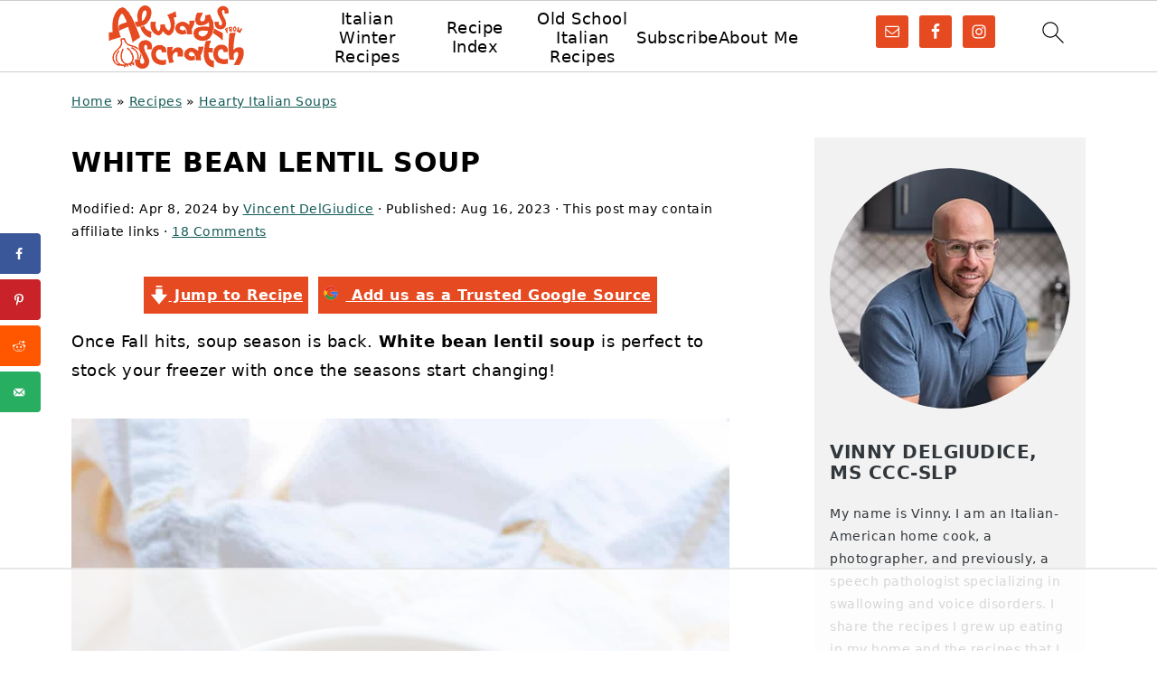

--- FILE ---
content_type: text/html
request_url: https://api.intentiq.com/profiles_engine/ProfilesEngineServlet?at=39&mi=10&dpi=936734067&pt=17&dpn=1&iiqidtype=2&iiqpcid=9df155c2-4fed-4ccd-9d64-0f16778fea3b&iiqpciddate=1768568497466&pcid=eef00c78-e88d-44b6-ad04-f3b0b766d527&idtype=3&gdpr=0&japs=false&jaesc=0&jafc=0&jaensc=0&jsver=0.33&testGroup=A&source=pbjs&ABTestingConfigurationSource=group&abtg=A&vrref=https%3A%2F%2Falwaysfromscratch.com
body_size: 53
content:
{"abPercentage":97,"adt":1,"ct":2,"isOptedOut":false,"data":{"eids":[]},"dbsaved":"false","ls":true,"cttl":86400000,"abTestUuid":"g_a09a6cbb-efc9-4512-b5a0-df969e35f104","tc":9,"sid":-1540850180}

--- FILE ---
content_type: text/html; charset=utf-8
request_url: https://www.google.com/recaptcha/api2/aframe
body_size: 264
content:
<!DOCTYPE HTML><html><head><meta http-equiv="content-type" content="text/html; charset=UTF-8"></head><body><script nonce="w5YJACbsEaIBzHgToum1Pg">/** Anti-fraud and anti-abuse applications only. See google.com/recaptcha */ try{var clients={'sodar':'https://pagead2.googlesyndication.com/pagead/sodar?'};window.addEventListener("message",function(a){try{if(a.source===window.parent){var b=JSON.parse(a.data);var c=clients[b['id']];if(c){var d=document.createElement('img');d.src=c+b['params']+'&rc='+(localStorage.getItem("rc::a")?sessionStorage.getItem("rc::b"):"");window.document.body.appendChild(d);sessionStorage.setItem("rc::e",parseInt(sessionStorage.getItem("rc::e")||0)+1);localStorage.setItem("rc::h",'1768568507961');}}}catch(b){}});window.parent.postMessage("_grecaptcha_ready", "*");}catch(b){}</script></body></html>

--- FILE ---
content_type: text/plain
request_url: https://rtb.openx.net/openrtbb/prebidjs
body_size: -226
content:
{"id":"35ba6c61-5c3d-4ba9-b2c0-0a76724f4185","nbr":0}

--- FILE ---
content_type: text/plain; charset=UTF-8
request_url: https://at.teads.tv/fpc?analytics_tag_id=PUB_17002&tfpvi=&gdpr_consent=&gdpr_status=22&gdpr_reason=220&ccpa_consent=&sv=prebid-v1
body_size: 56
content:
ZTk0NjkwNzctODVkYi00YTVmLWFhOTUtMGQ2YjE1ZDMyNDYwIy05LTg=

--- FILE ---
content_type: text/plain
request_url: https://rtb.openx.net/openrtbb/prebidjs
body_size: -226
content:
{"id":"9c3c8db2-3a3d-4226-94ea-c701e53ab7a9","nbr":0}

--- FILE ---
content_type: text/plain
request_url: https://rtb.openx.net/openrtbb/prebidjs
body_size: -85
content:
{"id":"cde7975f-6c8f-4ee8-8f16-24a9a8422bbe","nbr":0}

--- FILE ---
content_type: text/plain
request_url: https://rtb.openx.net/openrtbb/prebidjs
body_size: -226
content:
{"id":"3606a046-abe5-4a73-93fa-7ab3a4e5faf8","nbr":0}

--- FILE ---
content_type: text/plain
request_url: https://rtb.openx.net/openrtbb/prebidjs
body_size: -226
content:
{"id":"0b5c6e02-8bf4-4a84-9b8e-9e13ae61adcb","nbr":0}

--- FILE ---
content_type: text/plain
request_url: https://rtb.openx.net/openrtbb/prebidjs
body_size: -226
content:
{"id":"f39d0b66-53ff-431a-87f0-ac70d01f0068","nbr":0}

--- FILE ---
content_type: text/plain
request_url: https://rtb.openx.net/openrtbb/prebidjs
body_size: -226
content:
{"id":"3d956a75-aa2d-43f9-b3fb-e6f23e84cd3f","nbr":0}

--- FILE ---
content_type: text/plain
request_url: https://rtb.openx.net/openrtbb/prebidjs
body_size: -226
content:
{"id":"c678b94e-2971-4fd9-bf45-88f341280c37","nbr":0}

--- FILE ---
content_type: text/plain
request_url: https://rtb.openx.net/openrtbb/prebidjs
body_size: -226
content:
{"id":"f86268c1-fa74-4287-841f-5c183b307452","nbr":0}

--- FILE ---
content_type: text/plain
request_url: https://rtb.openx.net/openrtbb/prebidjs
body_size: -226
content:
{"id":"e6a3a69a-c4af-4c2a-9e3a-24a24a958f1f","nbr":0}

--- FILE ---
content_type: text/plain
request_url: https://rtb.openx.net/openrtbb/prebidjs
body_size: -226
content:
{"id":"3bc5a815-30fe-47de-85ef-8ca977c39c94","nbr":0}

--- FILE ---
content_type: text/plain
request_url: https://rtb.openx.net/openrtbb/prebidjs
body_size: -226
content:
{"id":"43727179-4661-4cf2-8dc3-9fc62c35fee9","nbr":0}

--- FILE ---
content_type: text/plain
request_url: https://rtb.openx.net/openrtbb/prebidjs
body_size: -226
content:
{"id":"be1f6822-af35-4ebc-b8bb-06797b7f6025","nbr":0}

--- FILE ---
content_type: text/plain; charset=utf-8
request_url: https://ads.adthrive.com/http-api/cv2
body_size: 4233
content:
{"om":["024w7jmn","03ory6zo","06s8mwpb","0b0m8l4f","0hly8ynw","0nkew1d9","0ubeqno1","1","1011_302_56862339","10310289136970_462615155","1043_409_216406","10877374","11142692","11509227","12010080","12010088","12142259","12151247","124843_8","124844_19","124848_7","124853_7","12850756","12gfb8kp","13pxfz2p","1453468","1501804","1611092","1dwefsfs","1f59dd92-a756-4f68-a7da-6caaa7e679ef","1kch9gc0","1slaf8if","1t9e6xcb","206_501349","206_521168","2132:46039902","2249:650650503","2307:024w7jmn","2307:06s8mwpb","2307:31yw6nyu","2307:64x7dtvi","2307:794di3me","2307:8fdfc014","2307:8orkh93v","2307:8pksr1ui","2307:9nex8xyd","2307:auyahd87","2307:clpej29x","2307:g80wmwcu","2307:io73zia8","2307:itmaz0g4","2307:ovzu1bco","2307:rmrep4nh","2307:s4s41bit","2307:tjhavble","2307:u30fsj32","2307:uf7vbcrs","2307:vntg5tj3","2307:vtri9xns","2307:x9yz5t0i","23786257","23786440","2409_25495_176_CR52092920","2409_25495_176_CR52150651","2409_25495_176_CR52178316","2409_25495_176_CR52186411","24732878","24vynz9s","25048614","25048618","25048620","25_53v6aquw","25_utberk8n","262594","2715_9888_262594","2715_9888_501349","2760:176_CR52178316","27s3hbtl","28u7c6ez","29414711","2xe5185b","2y5a5qhb","3018/e443fb9f9dc0fb9a35a3d54f606bb330","306_82972-543668-2632428","308_125203_14","308_125204_11","3165236","31809564","31qdo7ks","33145646","33604490","33605023","33608759","3490:CR52092920","3490:CR52092921","3490:CR52150651","3490:CR52178314","3490:CR52178315","3490:CR52178316","3490:CR52212685","3490:CR52212686","3490:CR52212687","3490:CR52212688","3658_134479_vntg5tj3","3658_146693_T26114212","3658_15078_cuudl2xr","3658_15936_31yw6nyu","3658_15936_io73zia8","3658_18152_mwnvongn","3658_203382_auyahd87","3658_78719_y6s0p94l","3702_139777_24765466","3702_139777_24765483","3702_139777_24765548","3745kao5","381513943572","39uj4z2h","3a19xks2","3je11mti","3k7yez81","3o9hdib5","3v2n6fcp","3z9sc003","40867803","409_192565","409_216366","409_216384","409_216386","409_216402","409_216406","409_216408","409_216496","409_220336","409_220363","409_220364","409_225978","409_225983","409_225988","409_226321","409_226322","409_226351","409_226352","409_226361","409_227223","409_227227","409_228115","409_228356","409_228358","409_231798","43919974","43919985","439246469228","458901553568","47869802","485027845327","48629971","49039749","49064328","4972638","4aqwokyz","4ghpg1az","4l8wnsbf","4qxmmgd2","4r7canzx","501349","502806102","52136743","52144870","521_425_203499","521_425_203500","521_425_203509","521_425_203618","521_425_203732","521_425_203909","521_425_203924","521_425_203975","521_425_203977","52bh8xmf","5316_139700_44d12f53-720c-4d77-aa3f-2c657f68dcfa","5316_139700_6c959581-703e-4900-a4be-657acf4c3182","5316_139700_bd0b86af-29f5-418b-9bb4-3aa99ec783bd","5316_139700_e57da5d6-bc41-40d9-9688-87a11ae6ec85","53214401","53v6aquw","549410","55092222","55101612","5510:cymho2zs","5510:imu4u2yg","5510:o5atmw3y","5510:ocvw1ibc","55167461","557_409_220159","557_409_220333","557_409_220334","557_409_220336","557_409_220343","557_409_220344","557_409_220353","557_409_220354","557_409_220363","557_409_220364","557_409_220368","557_409_223599","557_409_226311","557_409_228054","557_409_228055","557_409_228077","557_409_228105","557_409_228354","56071098","56341213","56632509","5700:650628025","5726507757","5926525161","593674671","5fz7vp77","5mh8a4a2","60505853","60f5a06w","61085224","61210719","613344ix","618576351","618876699","618980679","619089559","61916211","61932920","61932925","61932933","61932957","62019442","62019681","62019933","62187798","6226505231","6226507991","6250_66552_1096282993","6250_66552_T26312015","627309156","627309159","628015148","628086965","628153053","628222860","628223277","628360579","628360582","628444259","628444349","628444433","628444439","628456307","628456310","628456313","628456382","628456403","628622163","628622166","628622169","628622175","628622178","628622241","628622244","628622247","628622250","628683371","628687043","628687157","628687460","628687463","628803013","628841673","629007394","629009180","629167998","629168001","629168010","629168565","629171196","629171202","62946736","62946743","62978285","62978299","62978305","62980343","62980385","62981075","63044230","6365_61796_787899938824","651637461","673375558002","680_99480_700109379","680_99480_700109399","683692339","683821359302","684137347","684493019","694912939","696314600","698595709","698637290","699097061","6mrds7pc","6u4glzf8","700109389","702423494","702720175","702759424","702759436","702878831","704337501","70_85472830","734685731987","7354_138543_85444742","7414_121891_6151359","7732580","7969_149355_45142077","7969_149355_45562715","7969_149355_45999649","7brjk2xx","7cmeqmw8","7e978115-17c3-4001-9641-4c1da7c37068","7hnew4tc","7pmot6qj","80070391","80072818","80072836","8152859","8152878","8152879","8161137","82133858","83443036","83447247","83447254","83557708","84578111","85444952","85939019","86509229","8ax1f5n9","8fdfc014","8orkh93v","8osostik","8vv4rx9p","9057/0328842c8f1d017570ede5c97267f40d","9057/211d1f0fa71d1a58cabee51f2180e38f","91950664","91950668","9309343","93_mwnvongn","9925w9vu","9nex8xyd","9nkdugpt","9rvsrrn1","9yffr0hr","JrsFzuidZ27+DKFFRYfoaw==","a0oxacu8","a1vt6lsg","a566o9hb","auyahd87","awsoocls","b3sqze11","b4b31252-e4a9-4cfd-a3bc-223873e2211f","bmp4lbzm","bn278v80","bpwmigtk","bwrjdgxj","c2d7ypnt","ch5fuz3g","co17kfxk","cqant14y","cr-3zgb5amhu9vd","cr-9hxzbqc08jrgv2","cr-aawz3f0wubwj","cr-aawz3f3xubwj","cr-dby2yd7wx7tmu","cr-f6puwm2x27tf1","cr-f6puwm2yw7tf1","cr-i0n3dq7wubwe","cr-lg354l2uvergv2","cr-okttwdu0ubwe","cr-zsg7lhm6uatj","cr-zsg7lhm6ubwe","csa082xz","cuudl2xr","cv2huqwc","cymho2zs","czvjwngv","d8ijy7f2","daw00eve","dif1fgsg","dmoplxrm","dzn3z50z","e26xdxpa","e2c76his","e2qeeuc5","emhpbido","extremereach_creative_76559239","f0u03q6w","fe9c3abs","fmmrtnw7","fv85xz0v","g2ozgyf2","g5egxitt","g749lgab","g80wmwcu","g88ob0qg","gb15fest","ge4000vb","gjwam5dw","gsez3kpt","hf9btnbz","hqz7anxg","hsj3dah0","i2aglcoy","i90isgt0","ic7fhmq6","ikjvo5us","is1l9zv2","iti1dt76","itmaz0g4","j33prfbe","j39smngx","j4r0agpc","jczkyd04","jd035jgw","jf0p7mje","jgsvxgob","jr169syq","k2gvmi4i","kecbwzbd","kgfwtasx","kk5768bd","kli1n6qv","ktpkpcen","ky0y4b7y","kz8629zd","l1keero7","m2n177jy","m3rl0p17","mg96m6xw","mohri2dm","mrxgofeg","mwnvongn","n3egwnq7","nrs1hc5n","nv0uqrqm","nvawplz4","o2s05iig","ofoon6ir","ot91zbhz","ovzu1bco","piwneqqj","pm9dmfkk","poc1p809","pte4wl23","q7tzkqp6","q9plh3qd","qb8hi5il","qqvgscdx","qsssq7ii","qxyyieje","r0jcphuw","r3hia4da","r4slj7p5","riaslz7g","rmenh8cz","rmrep4nh","rnvjtx7r","s4s41bit","s5fkxzb8","s5pgcdmy","sagk476t","sk3ffy7a","t4zab46q","t5kb9pme","ti0s3bz3","tjhavble","tuivy3lz","u30fsj32","u7p1kjgp","uf7vbcrs","ujqkqtnh","v9nj2zmr","vf0dq19q","vk7simkb","vntg5tj3","vtri9xns","vtwgy72c","w1ws81sy","w9z4nv6x","wbz5nuns","wpkv7ngm","wt0wmo2s","wu5qr81l","wxfnrapl","x3ciztax","x9yz5t0i","xgzzblzl","xies7jcx","xjq9sbpc","xtxa8s2d","xxv36f9n","xz9ajlkq","y141rtv6","y6s0p94l","yn9en1xv","z2zvrgyz","zaiy3lqy","zfexqyi5","zkbt73yr","zn3r9acx","zs4we7u0","zw6jpag6","7979132","7979135"],"pmp":[],"adomains":["1md.org","a4g.com","about.bugmd.com","acelauncher.com","adameve.com","adelion.com","adp3.net","advenuedsp.com","aibidauction.com","aibidsrv.com","akusoli.com","allofmpls.org","arkeero.net","ato.mx","avazutracking.net","avid-ad-server.com","avid-adserver.com","avidadserver.com","aztracking.net","bc-sys.com","bcc-ads.com","bidderrtb.com","bidscube.com","bizzclick.com","bkserving.com","bksn.se","brightmountainads.com","bucksense.io","bugmd.com","ca.iqos.com","capitaloneshopping.com","cdn.dsptr.com","clarifion.com","clean.peebuster.com","cotosen.com","cs.money","cwkuki.com","dallasnews.com","dcntr-ads.com","decenterads.com","derila-ergo.com","dhgate.com","dhs.gov","digitaladsystems.com","displate.com","doyour.bid","dspbox.io","envisionx.co","ezmob.com","fla-keys.com","fmlabsonline.com","g123.jp","g2trk.com","gadgetslaboratory.com","gadmobe.com","getbugmd.com","goodtoknowthis.com","gov.il","grosvenorcasinos.com","guard.io","hero-wars.com","holts.com","howto5.io","http://bookstofilm.com/","http://countingmypennies.com/","http://fabpop.net/","http://folkaly.com/","http://gameswaka.com/","http://gowdr.com/","http://gratefulfinance.com/","http://outliermodel.com/","http://profitor.com/","http://tenfactorialrocks.com/","http://vovviral.com/","https://instantbuzz.net/","https://www.royalcaribbean.com/","ice.gov","imprdom.com","justanswer.com","liverrenew.com","longhornsnuff.com","lovehoney.com","lowerjointpain.com","lymphsystemsupport.com","meccabingo.com","media-servers.net","medimops.de","miniretornaveis.com","mobuppsrtb.com","motionspots.com","mygrizzly.com","myiq.com","myrocky.ca","national-lottery.co.uk","nbliver360.com","ndc.ajillionmax.com","nibblr-ai.com","niutux.com","nordicspirit.co.uk","notify.nuviad.com","notify.oxonux.com","own-imp.vrtzads.com","paperela.com","parasiterelief.com","peta.org","pfm.ninja","pixel.metanetwork.mobi","pixel.valo.ai","plannedparenthood.org","plf1.net","plt7.com","pltfrm.click","printwithwave.co","privacymodeweb.com","rangeusa.com","readywind.com","reklambids.com","ri.psdwc.com","royalcaribbean.com","royalcaribbean.com.au","rtb-adeclipse.io","rtb-direct.com","rtb.adx1.com","rtb.kds.media","rtb.reklambid.com","rtb.reklamdsp.com","rtb.rklmstr.com","rtbadtrading.com","rtbsbengine.com","rtbtradein.com","saba.com.mx","safevirus.info","securevid.co","seedtag.com","servedby.revive-adserver.net","shift.com","simple.life","smrt-view.com","swissklip.com","taboola.com","tel-aviv.gov.il","temu.com","theoceanac.com","track-bid.com","trackingintegral.com","trading-rtbg.com","trkbid.com","truthfinder.com","unoadsrv.com","usconcealedcarry.com","uuidksinc.net","vabilitytech.com","vashoot.com","vegogarden.com","viewtemplates.com","votervoice.net","vuse.com","waardex.com","wapstart.ru","wdc.go2trk.com","weareplannedparenthood.org","webtradingspot.com","www.royalcaribbean.com","xapads.com","xiaflex.com","yourchamilia.com"]}